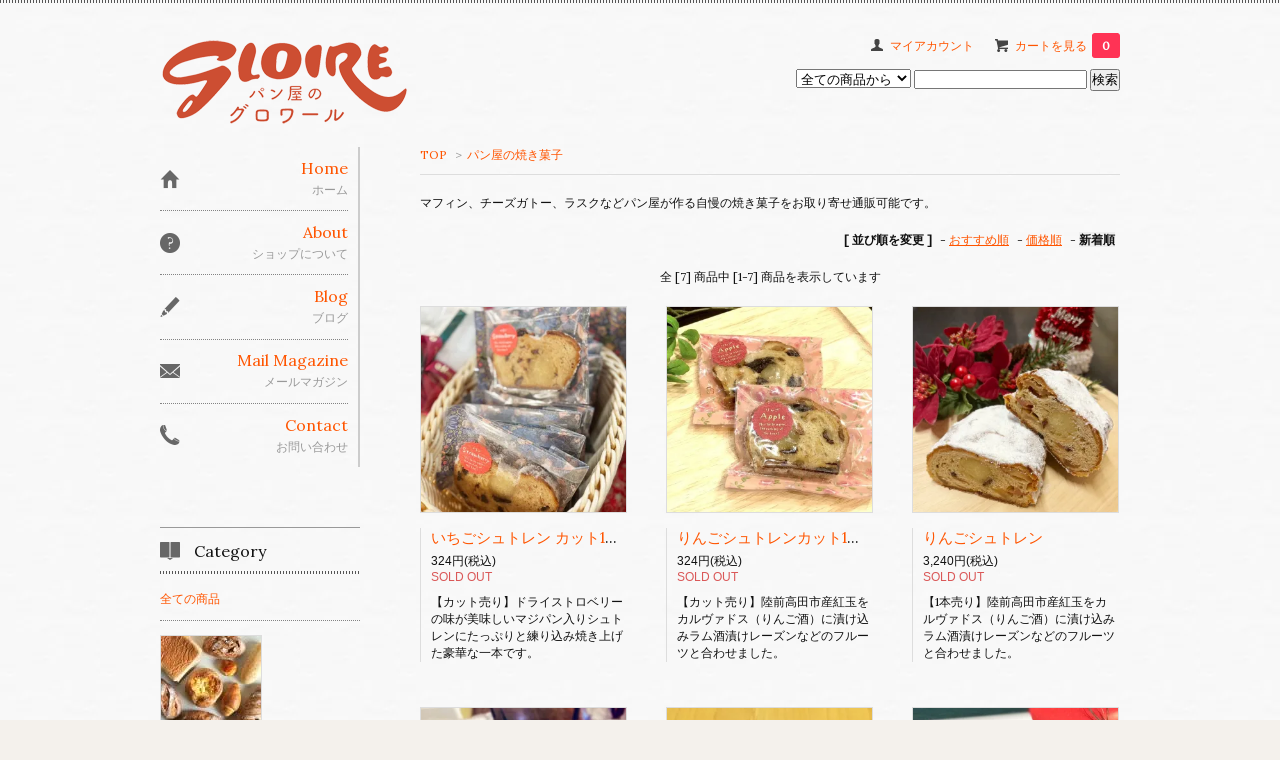

--- FILE ---
content_type: text/html; charset=EUC-JP
request_url: https://panyagloire.com/?mode=cate&cbid=2090950&csid=0&sort=n
body_size: 8087
content:
<!DOCTYPE html PUBLIC "-//W3C//DTD XHTML 1.0 Transitional//EN" "http://www.w3.org/TR/xhtml1/DTD/xhtml1-transitional.dtd">
<html xmlns:og="http://ogp.me/ns#" xmlns:fb="http://www.facebook.com/2008/fbml" xmlns:mixi="http://mixi-platform.com/ns#" xmlns="http://www.w3.org/1999/xhtml" xml:lang="ja" lang="ja" dir="ltr">
<head>
<meta http-equiv="content-type" content="text/html; charset=euc-jp" />
<meta http-equiv="X-UA-Compatible" content="IE=edge,chrome=1" />
<title>マフィンやラスクなどパン屋さんの焼き菓子のお取り寄せ</title>
<meta name="Keywords" content="焼き菓子,お取り寄せ,通販,大阪,パン屋" />
<meta name="Description" content="マフィン、チーズガトー、ラスクなどパン屋が作る自慢の焼き菓子をお取り寄せ通販可能です。" />
<meta name="Author" content="" />
<meta name="Copyright" content="GMOペパボ" />
<meta http-equiv="content-style-type" content="text/css" />
<meta http-equiv="content-script-type" content="text/javascript" />
<link rel="stylesheet" href="https://img17.shop-pro.jp/PA01270/235/css/3/index.css?cmsp_timestamp=20191023213218" type="text/css" />
<link rel="stylesheet" href="https://img17.shop-pro.jp/PA01270/235/css/3/product_list.css?cmsp_timestamp=20191023213218" type="text/css" />

<link rel="alternate" type="application/rss+xml" title="rss" href="https://panyagloire.com/?mode=rss" />
<link rel="alternate" media="handheld" type="text/html" href="https://panyagloire.com/?mode=cate&cbid=2090950&csid=0&sort=n" />
<link rel="shortcut icon" href="https://img17.shop-pro.jp/PA01270/235/favicon.ico?cmsp_timestamp=20260104120542" />
<script type="text/javascript" src="//ajax.googleapis.com/ajax/libs/jquery/1.7.2/jquery.min.js" ></script>
<meta property="og:title" content="マフィンやラスクなどパン屋さんの焼き菓子のお取り寄せ" />
<meta property="og:description" content="マフィン、チーズガトー、ラスクなどパン屋が作る自慢の焼き菓子をお取り寄せ通販可能です。" />
<meta property="og:url" content="https://panyagloire.com?mode=cate&cbid=2090950&csid=0&sort=n" />
<meta property="og:site_name" content="パン屋のグロワール お取り寄せ 大阪 千林大宮 通販" />
<meta property="og:image" content="https://img17.shop-pro.jp/PA01270/235/category/2090950_0.jpg?cmsp_timestamp=20160222175601"/>
<script>
  var Colorme = {"page":"product_list","shop":{"account_id":"PA01270235","title":"\u30d1\u30f3\u5c4b\u306e\u30b0\u30ed\u30ef\u30fc\u30eb \u304a\u53d6\u308a\u5bc4\u305b \u5927\u962a \u5343\u6797\u5927\u5bae \u901a\u8ca9"},"basket":{"total_price":0,"items":[]},"customer":{"id":null}};

  (function() {
    function insertScriptTags() {
      var scriptTagDetails = [];
      var entry = document.getElementsByTagName('script')[0];

      scriptTagDetails.forEach(function(tagDetail) {
        var script = document.createElement('script');

        script.type = 'text/javascript';
        script.src = tagDetail.src;
        script.async = true;

        if( tagDetail.integrity ) {
          script.integrity = tagDetail.integrity;
          script.setAttribute('crossorigin', 'anonymous');
        }

        entry.parentNode.insertBefore(script, entry);
      })
    }

    window.addEventListener('load', insertScriptTags, false);
  })();
</script>
</head>
<body>
<meta name="colorme-acc-payload" content="?st=1&pt=10028&ut=2090950,0&at=PA01270235&v=20260122064348&re=&cn=b9d564655abf5c7df4517cb32f39544e" width="1" height="1" alt="" /><script>!function(){"use strict";Array.prototype.slice.call(document.getElementsByTagName("script")).filter((function(t){return t.src&&t.src.match(new RegExp("dist/acc-track.js$"))})).forEach((function(t){return document.body.removeChild(t)})),function t(c){var r=arguments.length>1&&void 0!==arguments[1]?arguments[1]:0;if(!(r>=c.length)){var e=document.createElement("script");e.onerror=function(){return t(c,r+1)},e.src="https://"+c[r]+"/dist/acc-track.js?rev=3",document.body.appendChild(e)}}(["acclog001.shop-pro.jp","acclog002.shop-pro.jp"])}();</script><link href='https://fonts.googleapis.com/css?family=Lora:400' rel='stylesheet' type='text/css'>
<script>
  $(function(){
    $(".more_btn").on("click", function() {
      $(".more_seller").toggle();
      $(".updown").toggleClass("more_up");
    });
  });

$(function(){
  $('a[href^=#]').click(function(){
    var speed = 500;
    var href= $(this).attr("href");
    var target = $(href == "#" || href == "" ? 'html' : href);
    var position = target.offset().top;
    $("html, body").animate({scrollTop:position}, speed, "swing");
    return false;
  });
});
</script>

<div id="top_line">

</div>

<div id="container">

  
  <div id="header">
    <div class="header_link">
      <ul>
        <li class="my_account"><a href="https://panyagloire.com/?mode=myaccount"><i class="account"></i>マイアカウント</a></li>
                <li class="view_cart"><a href="https://panyagloire.com/cart/proxy/basket?shop_id=PA01270235&shop_domain=panyagloire.com"><i class="cart"></i>カートを見る<span class="count">0</span></a></li>
      </ul>
    </div>

      
    
          

    
    <div class="search">
      <form action="https://panyagloire.com/" method="GET" id="search">
        <input type="hidden" name="mode" value="srh" />
        <select name="cid" style="width: 115px;">
          <option value="">全ての商品から</option>
                    <option value="2079812,0">グロワール自慢のパンや焼き菓子などのお得なセット</option>
                    <option value="2073051,0">デニッシュ角食や金ごまなど種類豊富な食パン</option>
                    <option value="2090959,0">自家製酵母などの食事パン・塩パン</option>
                    <option value="2090939,0">チーズやベーコンなど厳選食材でつくる惣菜パン</option>
                    <option value="2073056,0">人気の菓子パン</option>
                    <option value="2090950,0">パン屋の焼き菓子</option>
                    <option value="2111413,0">ポストカードなどのオリジナルパングッズ</option>
                  </select>
        <input type="text" name="keyword">
        <input type="submit" value="検索" />
      </form>
    </div>
    

    <h1 class="logo"><a href="./"><img src="https://img17.shop-pro.jp/PA01270/235/PA01270235.png?cmsp_timestamp=20260104120542" alt="パン屋のグロワール お取り寄せ 大阪 千林大宮 通販" /></a></h1>
  </div>
  

  
  <div id="main">
  
<div class="footstamp">
  <a href="./">TOP</a>
        <span>&gt;</span><a href='?mode=cate&cbid=2090950&csid=0'>パン屋の焼き菓子</a>              </div>



  <div class="cg_freespace_01">マフィン、チーズガトー、ラスクなどパン屋が作る自慢の焼き菓子をお取り寄せ通販可能です。</div>















<div class="sort">
  <strong>[&nbsp;並び順を変更&nbsp;]</strong> - 
      <a href="?mode=cate&cbid=2090950&csid=0">おすすめ順</a> - 
    
      <a href="?mode=cate&cbid=2090950&csid=0&sort=p">価格順</a> - 
    
      <span style="font-weight: bolder;">新着順</span>
  </div>



<div class="pager">
    全 [7] 商品中 [1-7] 商品を表示しています
  </div>



<div>
      <div class="item_box ">
      <div class="item_image">
                  <a href="?pid=155513960"><img src="https://img17.shop-pro.jp/PA01270/235/product/155513960_th.jpg?cmsp_timestamp=20251118224006" class="item" /></a><br />
              </div>
      <div class="item_detail">
        <p class="item_name">
          <a href="?pid=155513960">いちごシュトレン カット1枚入り</a>
        </p>
        <p class="item_price">
                    
          324円(税込)<br />
                    <span class="sold_out">SOLD OUT</span>        </p>
                <p class="item_description">
          【カット売り】ドライストロベリーの味が美味しいマジパン入りシュトレンにたっぷりと練り込み焼き上げた豪華な一本です。
        </p>
              </div>
    </div>
          <div class="item_box ">
      <div class="item_image">
                  <a href="?pid=155362595"><img src="https://img17.shop-pro.jp/PA01270/235/product/155362595_th.jpg?cmsp_timestamp=20251107222317" class="item" /></a><br />
              </div>
      <div class="item_detail">
        <p class="item_name">
          <a href="?pid=155362595">りんごシュトレンカット1枚入り</a>
        </p>
        <p class="item_price">
                    
          324円(税込)<br />
                    <span class="sold_out">SOLD OUT</span>        </p>
                <p class="item_description">
          【カット売り】陸前高田市産紅玉をカルヴァドス（りんご酒）に漬け込みラム酒漬けレーズンなどのフルーツと合わせました。
        </p>
              </div>
    </div>
          <div class="item_box  box_last">
      <div class="item_image">
                  <a href="?pid=146857101"><img src="https://img17.shop-pro.jp/PA01270/235/product/146857101_th.jpg?cmsp_timestamp=20241107225642" class="item" /></a><br />
              </div>
      <div class="item_detail">
        <p class="item_name">
          <a href="?pid=146857101">りんごシュトレン </a>
        </p>
        <p class="item_price">
                    
          3,240円(税込)<br />
                    <span class="sold_out">SOLD OUT</span>        </p>
                <p class="item_description">
          【1本売り】陸前高田市産紅玉をカルヴァドス（りんご酒）に漬け込みラム酒漬けレーズンなどのフルーツと合わせました。
        </p>
              </div>
    </div>
        <br style="clear:both;" />
          <div class="item_box ">
      <div class="item_image">
                  <a href="?pid=136157275"><img src="https://img17.shop-pro.jp/PA01270/235/product/136157275_th.jpg?cmsp_timestamp=20221102222607" class="item" /></a><br />
              </div>
      <div class="item_detail">
        <p class="item_name">
          <a href="?pid=136157275">いちごシュトレン</a>
        </p>
        <p class="item_price">
                    
          2,160円(税込)<br />
                    <span class="sold_out">SOLD OUT</span>        </p>
                <p class="item_description">
          【1本売り】ドライストロベリーの味が美味しいマジパン入りシュトレンにたっぷりと練り込み焼き上げた豪華な一本です。
        </p>
              </div>
    </div>
          <div class="item_box ">
      <div class="item_image">
                  <a href="?pid=111949049"><img src="https://img17.shop-pro.jp/PA01270/235/product/111949049_th.jpg?cmsp_timestamp=20171104195228" class="item" /></a><br />
              </div>
      <div class="item_detail">
        <p class="item_name">
          <a href="?pid=111949049">マジパンとクーベルチュールチョコレートのショコラシュトーレン</a>
        </p>
        <p class="item_price">
                    
          2,000円(税込)<br />
                    <span class="sold_out">SOLD OUT</span>        </p>
                <p class="item_description">
          ほろ苦さのあるクーベルチュールチョコレート、ドライフルーツ、マジパンがマリアージュ。
        </p>
              </div>
    </div>
          <div class="item_box  box_last">
      <div class="item_image">
                  <a href="?pid=108526291"><img src="https://img17.shop-pro.jp/PA01270/235/product/108526291_th.jpg?cmsp_timestamp=20161014212128" class="item" /></a><br />
              </div>
      <div class="item_detail">
        <p class="item_name">
          <a href="?pid=108526291">グロワールのクリスマス・シュトーレン マジパン入り</a>
        </p>
        <p class="item_price">
                    
          2,000円(税込)<br />
                    <span class="sold_out">SOLD OUT</span>        </p>
                <p class="item_description">
          冬の一番人気でおすすめ商品！グロワールのクリスマスシュトーレンはしっとりしたマジパン入りで、赤ワイン漬けのレーズン、オレンジピール、シトロンピール、アーモンドなどをふんだんに練り込んでいます。
        </p>
              </div>
    </div>
        <br style="clear:both;" />
          <div class="item_box ">
      <div class="item_image">
                  <a href="?pid=99328773"><img src="https://img17.shop-pro.jp/PA01270/235/product/99328773_th.jpg?cmsp_timestamp=20170120010100" class="item" /></a><br />
              </div>
      <div class="item_detail">
        <p class="item_name">
          <a href="?pid=99328773">チーズガトー 5個セット ロングセラー焼菓子</a>
        </p>
        <p class="item_price">
                    
          1,080円(税込)<br />
                    <span class="sold_out">SOLD OUT</span>        </p>
                <p class="item_description">
          関西テレビやラジオでも取り上げられたロングヒット焼き菓子「チーズガトー」はパン屋グロワールの名物です。
        </p>
              </div>
    </div>
      </div>


<br class="clear" />


<div class="pager">
    全 [7] 商品中 [1-7] 商品を表示しています
  </div>











  
  
      
    </div>
  


<div id="side">
  
  
    <div class="box" id="side_nav">
    <ul>
         <li><a href="./"><div class="nav_item clearfix"><div class="nav_icon"><img src="https://img.shop-pro.jp/tmpl_img/67/home_icon.png"></div><div class="nav_title"><h3>Home</h3>
<p>ホーム</p></div></div></a></li>
         <li><a href="https://panyagloire.com/?mode=sk"><div class="nav_item clearfix"><div class="nav_icon"><img src="https://img.shop-pro.jp/tmpl_img/67/about_icon.png"></div><div class="nav_title"><h3>About</h3>
<p>ショップについて</p></div></div></a></li>
                <li><a href="https://www.gloire.biz/" target="_blank"><div class="nav_item clearfix"><div class="nav_icon"><img src="https://img.shop-pro.jp/tmpl_img/67/blog_icon.png"></div><div class="nav_title"><h3>Blog</h3>
<p>ブログ</p></div></div></a></li>
                         <li><a href="https://uohide.shop-pro.jp/customer/newsletter/subscriptions/new"><div class="nav_item clearfix"><div class="nav_icon"><img src="https://img.shop-pro.jp/tmpl_img/67/mailmaga_icon.png"></div><div class="nav_title"><h3>Mail Magazine</h3>
<p>メールマガジン</p></div></div></a></li>
                 <li><a href="https://uohide.shop-pro.jp/customer/inquiries/new"><div class="nav_item clearfix"><div class="nav_icon"><img src="https://img.shop-pro.jp/tmpl_img/67/contact_icon.png"></div><div class="nav_title"><h3>Contact</h3>
<p>お問い合わせ</p></div></div></a></li>
     </ul>
    </div>
    



  <div class="box box_default" id="box_category">
  <div class="header_block clearfix">
  <div class="icon">
  <img src="https://img.shop-pro.jp/tmpl_img/67/category_icon.png">
  </div>
  <div class="title">
  <h3>Category</h3>
  </div>
  </div>
  <ul>
    <li><a href="./?mode=srh&cid=&keyword="><div><p>全ての商品</p></div></a></li>      
                <li>
      <a href="https://panyagloire.com/?mode=cate&cbid=2079812&csid=0"><div><img src="https://img17.shop-pro.jp/PA01270/235/category/2079812_0.jpg?cmsp_timestamp=20160222183613" /><br />
      <p>グロワール自慢のパンや焼き菓子などのお得なセット</p></div></a>
      </li>
                      <li>
      <a href="https://panyagloire.com/?mode=cate&cbid=2073051&csid=0"><div><img src="https://img17.shop-pro.jp/PA01270/235/category/2073051_0.jpg?cmsp_timestamp=20170329174121" /><br />
      <p>デニッシュ角食や金ごまなど種類豊富な食パン</p></div></a>
      </li>
                      <li>
      <a href="https://panyagloire.com/?mode=cate&cbid=2090959&csid=0"><div><img src="https://img17.shop-pro.jp/PA01270/235/category/2090959_0.jpg?cmsp_timestamp=20250827223052" /><br />
      <p>自家製酵母などの食事パン・塩パン</p></div></a>
      </li>
                      <li>
      <a href="https://panyagloire.com/?mode=cate&cbid=2090939&csid=0"><div><img src="https://img17.shop-pro.jp/PA01270/235/category/2090939_0.jpg?cmsp_timestamp=20160226185321" /><br />
      <p>チーズやベーコンなど厳選食材でつくる惣菜パン</p></div></a>
      </li>
                      <li>
      <a href="https://panyagloire.com/?mode=cate&cbid=2073056&csid=0"><div><img src="https://img17.shop-pro.jp/PA01270/235/category/2073056_0.jpg?cmsp_timestamp=20160222175601" /><br />
      <p>人気の菓子パン</p></div></a>
      </li>
                      <li>
      <a href="https://panyagloire.com/?mode=cate&cbid=2090950&csid=0"><div><img src="https://img17.shop-pro.jp/PA01270/235/category/2090950_0.jpg?cmsp_timestamp=20160222175601" /><br />
      <p>パン屋の焼き菓子</p></div></a>
      </li>
                      <li>
      <a href="https://panyagloire.com/?mode=cate&cbid=2111413&csid=0"><div><img src="https://img17.shop-pro.jp/PA01270/235/category/2111413_0.jpg?cmsp_timestamp=20161106225002" /><br />
      <p>ポストカードなどのオリジナルパングッズ</p></div></a>
      </li>
            </ul>
</div>


  
    <div class="box box_default" id="box_group">
  <div class="header_block clearfix">
  <div class="icon">
  <img src="https://img.shop-pro.jp/tmpl_img/67/group_icon.png">
  </div>
  <div class="title">
  <h3>Group</h3>
   </div>
  </div>
<ul>      <li>
            <a href="https://panyagloire.com/?mode=grp&gid=1688023"><div><p>送料無料</p></div></a>
            </li>
              <li>
            <a href="https://panyagloire.com/?mode=grp&gid=1546266"><div><p>チョコレート</p></div></a>
            </li>
              <li>
            <a href="https://panyagloire.com/?mode=grp&gid=1553423"><div><p>バレンタイン</p></div></a>
            </li>
              <li>
            <a href="https://panyagloire.com/?mode=grp&gid=1679017"><div><img src="https://img17.shop-pro.jp/PA01270/235/category/g_1679017.jpg?cmsp_timestamp=20241224110044" /></ br>
      <p>ハロウィン</p></div></a>
            </li>
              <li>
            <a href="https://panyagloire.com/?mode=grp&gid=1714887"><div><img src="https://img17.shop-pro.jp/PA01270/235/category/g_1714887.jpg?cmsp_timestamp=20171104185048" /></ br>
      <p>クリスマス</p></div></a>
            </li>
      </ul> 
 </div>
  

    
        <div class="box" id="box_sellers">
    <div class="header_block clearfix">
    <div class="icon"><img src="https://img.shop-pro.jp/tmpl_img/67/seller_icon.png"></div>
    <div class="title"><h3>Ranking</h3></div>
    </div>
    <ul>
                        <li class="top_seller   ">         
          <a href="?pid=97750449"><div class="seller_box clearfix">
                    <img class="seller_image" src="https://img17.shop-pro.jp/PA01270/235/product/97750449_th.jpg?cmsp_timestamp=20171110021750">
                     <div class="seller_detail">
           <p class="seller_rank">No.<strong>1</strong></p>
           <p class="seller_name">グロワール1番人気「パン・ド・グロワール」</p>
           <p class="seller_teika">
                  
                                    
                  864円(税込)<br />
                                    </p>
           </div>
        </div></a></li>
                        <li class="top_seller rank_2  ">         
          <a href="?pid=99178405"><div class="seller_box clearfix">
                    <img class="seller_image" src="https://img17.shop-pro.jp/PA01270/235/product/99178405_th.jpg?cmsp_timestamp=20180707150948">
                     <div class="seller_detail">
           <p class="seller_rank">No.<strong>2</strong></p>
           <p class="seller_name">バターがしみ出る「ソフトフランスの塩パン」</p>
           <p class="seller_teika">
                  
                                    
                  200円(税込)<br />
                                    </p>
           </div>
        </div></a></li>
                        <li class="top_seller  rank_3 ">         
          <a href="?pid=98976335"><div class="seller_box clearfix">
                    <img class="seller_image" src="https://img17.shop-pro.jp/PA01270/235/product/98976335_th.jpg?cmsp_timestamp=20200414180755">
                     <div class="seller_detail">
           <p class="seller_rank">No.<strong>3</strong></p>
           <p class="seller_name">全国送料込み3980円！グロワールのおまかせパンセット</p>
           <p class="seller_teika">
                  
                                    
                  3,980円(税込)<br />
                                    </p>
           </div>
        </div></a></li>
                        <li class="   ">         
          <a href="?pid=107896402"><div class="seller_box clearfix">
                    <img class="seller_image" src="https://img17.shop-pro.jp/PA01270/235/product/107896402_th.jpg?cmsp_timestamp=20190607151512">
                     <div class="seller_detail">
           <p class="seller_rank">No.<strong>4</strong></p>
           <p class="seller_name">ロスパンセット もったいないセット</p>
           <p class="seller_teika">
                  
                                    
                  2,160円(税込)<br />
                                    </p>
           </div>
        </div></a></li>
                        <li class="   ">         
          <a href="?pid=136147516"><div class="seller_box clearfix">
                    <img class="seller_image" src="https://img17.shop-pro.jp/PA01270/235/product/136147516_th.jpg?cmsp_timestamp=20181017123547">
                     <div class="seller_detail">
           <p class="seller_rank">No.<strong>5</strong></p>
           <p class="seller_name">クルミとイチジクのパン・ド・グロワール</p>
           <p class="seller_teika">
                  
                                    
                  648円(税込)<br />
                                    </p>
           </div>
        </div></a></li>
            </ul>
    <p class="more_btn"><i class="updown"></i></p>
    </div>
        

    
    
        <div class="box box_default" id="box_freepage">
  <div class="header_block clearfix">
  <div class="icon">
  <img src="https://img.shop-pro.jp/tmpl_img/67/other_icon.png">
  </div>
  <div class="title">
  <h3>Other page</h3>
  </div>
  </div>
      <ul>
                <li><a href="https://panyagloire.com/?mode=f1"><div>パンラボ池田浩明の特別連載コラム「中くらいのお世話」</div></a></li>
                <li><a href="https://panyagloire.com/?mode=f2"><div>おかみが綴る「グロワール通への道」</div></a></li>
              </ul>
    </div>
        

    
        

      
              <div class="box" id="box_owner">
  <div class="header_block clearfix">
  <div class="icon">
  <img src="https://img.shop-pro.jp/tmpl_img/67/owner_icon.png">
  </div>
  <div class="title">
  <h3>About the owner</h3>
  </div>
  </div>
<div class="inner">
               <img src="https://img17.shop-pro.jp/PA01270/235/PA01270235_m.jpg?cmsp_timestamp=20260104120542" class="owner_photo" />
                <p class="name">一楽虎光</p>
        <p class="memo">店長の一楽虎光です。グロワールは地元・大阪千林大宮のお客様と歩んで半世紀になります。その間、お客様の声に耳を傾け、共に歩み、成長してきました。心のこもった商品作りを常に意識し、おいしいパンを全国にお届けします。<a href="http://www.gloire.biz/" target="_blank">グロワールのホームページ</a>では、ベーカリーの日常や、生活のできごとをつづっています。こちらもぜひご覧下さい。</p>
</div>
      </div>
            
    </div>
  

  
<a href="#top_line" class="to_top"><span>Top</span></a>
  

  
  <div id="footer">

 
    
<div class="foot_policy clearfix">
  <div class="foot_sk_box">  
    <h3>返品について</h3>                  
      <dl>
        <dt><h4>返品期限</h4></dt>
        <dd><p>商品到着後7日以内とさせていただきます。</p></dd>
        <dt><h4>返品送料</h4></dt>
        <dd><p>生もののため、お客様のご都合による返品・交換はお受けできません。ただし、当店の間違いによる場合は送料は当店負担の上、お取換えいたしますので、ご面倒ではございますが早急にご連絡をお願いいたします。商品代引のお客様でお受け取りを拒否される場合、商品往復送料をご負担頂きます。</p></dd>
      </dl>
  </div>



  <div id="pay" class="foot_sk_box">
    <h3>お支払い方法</h3>
      <dl>
                        <dt>
          <h4>銀行振込（前払い）</h4><dt>
          <dd><p>          銀行振込（前払い）は注文後5日以内にお済ませ下さい。入金確認後に発送致します。迅速な発送をご希望の場合は、商品代引をご利用下さいませ。なお、振り込み手数料はお客様のご負担になります。あらかじめご了承下さい。
          </p><dd>
                        <dt>
          <h4>商品代引き（ヤマト運輸）</h4><dt>
          <dd><p>          ※代金引き取り額に応じて1件につき手数料が必要です。<br />
※代金引換額とはご購入者様から集金する金額を指します。<br />
※商品代金の領収書はヤマトフィナンシャル株式会社が発行いたします。<br />
※1回のお支払における代金引換額は300,000円までとなっております。<br />
※商品代引のお客様でお受け取りを拒否される場合、商品往復送料をご負担頂きます。
          </p><dd>
                        <dt>
          <h4>クレジットカード</h4><dt>
          <dd><p>          ペイパルとは：PayPalは、インターネット上の便利な【デジタルおさいふ】です。ペイパルにクレジットカード情報を登録しておけば、IDとパスワードだけで決済完了。お店に大切なカード情報を知らせることなく、より安全に支払いができます。ペイパルアカウントの開設は、決済方法でPayPalを選択して必要事項を入力するだけなので簡単です。マスターカード、VISA、アメリカンエキスプレス、JCBをご利用頂けます。お店に大切なカード情報を知らせることなく、より安全に支払いができます。 
          </p><dd>
          </dl>
  </div>



  <div class="foot_sk_box">
    <h3>配送方法・送料について</h3>
    <dl>
                        
        <dt>
          <h4>ヤマト運輸</h4>
       </dt>
       <dd>          
<p>クロネコヤマト発送は「80サイズ」になります。80サイズとは、ダンボールの縦・横・高さの合計80cm以内、重さ5kgです。<br />
<br />
・1,200円（富山・石川・福井・静岡・愛知・岐阜・三重・京都・滋賀・奈良・和歌山・大阪・兵庫・岡山・広島・山口・鳥取・島根）<br />
・1,300円（東京・茨城・栃木・群馬・埼玉・千葉・神奈川・山梨・長野・新潟・香川・徳島・高知・愛媛・福岡・佐賀・長崎・熊本・大分・宮崎・鹿児島）<br />
・1,400円（宮城・山形・福島）<br />
・1,500円（青森・秋田・岩手）<br />
・1,900円（北海道・沖縄）<br />
<br />
※1配送につき、税込み10,800円以上のお買い上げで送料無料となります。<br />
※パンの品質を考慮し、冷蔵（または冷凍）でのお届けになります。大変ご迷惑をおかけしますが、ご了承下さいませ。<br />
※配送料金など、詳しくはヤマト運輸「<a href="http://www.kuronekoyamato.co.jp/estimate/kansai.html" target="_blank">宅急便運賃一覧表：関西</a>」をご覧下さい。<br />
※8,000円以上ご購入の場合、商品発送まで5日&#12316;10日ほど時間を頂戴する場合がございます（特にパンドグロワール各種は出来上がりまで3日間かかります）。お急ぎの方は購入前にお電話（06-6951-7314）またはメール（panyagloire@gmail.com）にてお問い合わせください。</p>
        </dd>
      </dl>
  </div>


      
    
        
</div>  

 
 
 
   <ul class="footer_menu">
      <li><a href="./">ホーム</a></li>
      <li><a href="https://panyagloire.com/?mode=myaccount">マイアカウント</a></li>
      <li><a href="https://uohide.shop-pro.jp/customer/inquiries/new">お問い合わせ</a></li>
      <li><a href="https://panyagloire.com/?mode=privacy">プライバシーポリシー</a></li>
      <li><a href="https://panyagloire.com/?mode=sk#payment">お支払い方法について</a></li>
      <li><a href="https://panyagloire.com/?mode=sk#delivery">配送方法・送料について</a></li>
      <li><a href="https://panyagloire.com/?mode=sk">特定商取引法に基づく表記</a></li>
      <li><a href="https://panyagloire.com/?mode=rss">RSS</a> / <a href="https://panyagloire.com/?mode=atom">ATOM</a></li>
    </ul>
    <address class="copyright">
      Copyright &#169; 2016-2027 gloire All Rights Reserved.
    </address>
  </div>
 
  
</div><script type="text/javascript" src="https://panyagloire.com/js/cart.js" ></script>
<script type="text/javascript" src="https://panyagloire.com/js/async_cart_in.js" ></script>
<script type="text/javascript" src="https://panyagloire.com/js/product_stock.js" ></script>
<script type="text/javascript" src="https://panyagloire.com/js/js.cookie.js" ></script>
<script type="text/javascript" src="https://panyagloire.com/js/favorite_button.js" ></script>
</body></html>